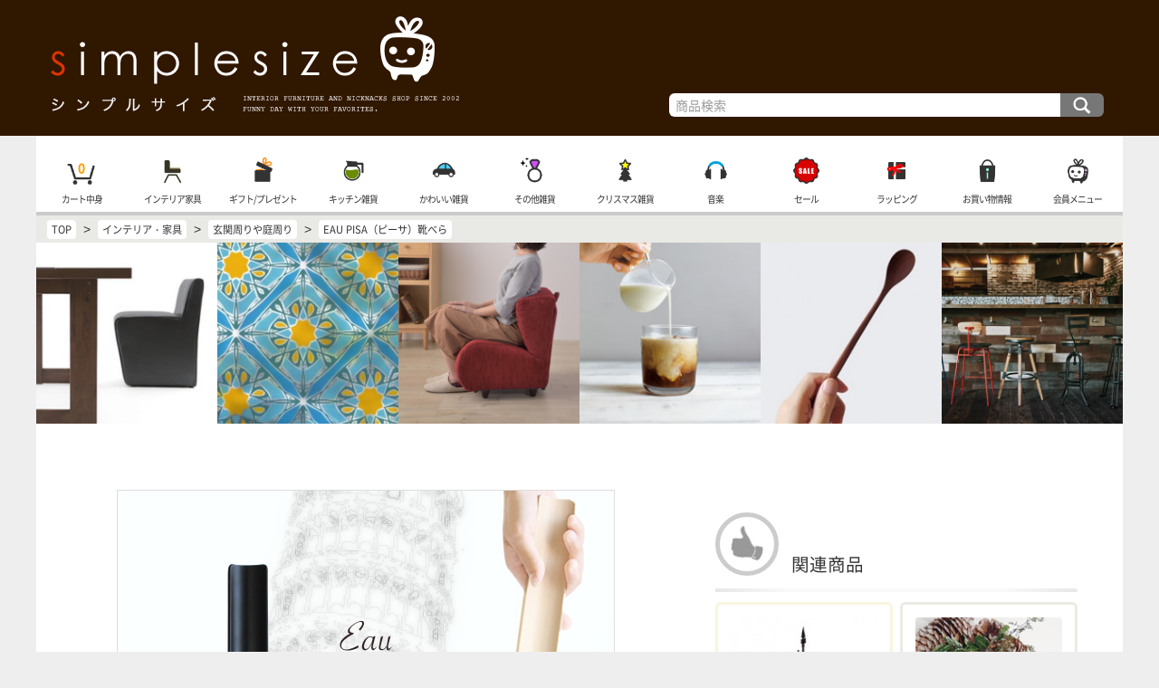

--- FILE ---
content_type: text/html; charset=UTF-8
request_url: https://www.simplesize.com/shopping/lf094.html
body_size: 5542
content:
<!doctype html>
<html lang="ja">
<head>
<meta charset="UTF-8">
<title>EAU PISA（ピーサ）靴べら - おしゃれなインテリア雑貨通販 | シンプルサイズ</title>
<meta name="viewport" content="width=device-width, initial-scale=1">
<meta http-equiv="X-UA-Compatible" content="IE=edge">
<meta name="description" content="無垢の重量感あるベースへ斜めに靴べらが立つ、その姿が中世建築のあのPISAの斜塔に似ていることから名が付けられた、コンパクトでユニークなデザインの靴べらです。">
<!-- Google tag (gtag.js) -->
<script async src="https://www.googletagmanager.com/gtag/js?id=G-L8QC8LZYB9"></script>
<script>
  window.dataLayer = window.dataLayer || [];
  function gtag(){dataLayer.push(arguments);}
  gtag('js', new Date());

  gtag('config', 'G-L8QC8LZYB9');
</script>

<link rel="apple-touch-icon" sizes="180x180" href="/apple-touch-icon.png">
<link rel="icon" type="image/png" href="/favicon-32x32.png" sizes="32x32">
<link rel="icon" type="image/png" href="/favicon-16x16.png" sizes="16x16">
<link rel="manifest" href="/manifest.json">
<link rel="mask-icon" href="/safari-pinned-tab.svg" color="#5bbad5">
<meta name="theme-color" content="#ffffff">

<link rel="stylesheet" href="/style/css/fnd.css?ver=00228">
<link rel="stylesheet" href="/style/css/topmenu.css?ver=00085">
<link rel="stylesheet" href="/style/css/submenu.css?ver=000923">
<link rel="stylesheet" href="/style/css/shopinfo.css?ver=00022">
<link rel="stylesheet" href="/style/css/dispitem.css?ver=00304">
<link rel="stylesheet" href="/style/css/prod.css?ver=000711">
<link rel="stylesheet" href="/style/js/cb/colorbox.css">
</head>

<body>

<div id="fndFrame">
<div id="topFrame">
<a id="root" href="//www.simplesize.com/">インテリア雑貨と家具の通販・シンプルサイズ TOP</a>
<form id="search" action="/search/" method="get">
<input type="text" id="seaKey" name="key" value="" placeholder="商品検索">
<input type="submit" id="seaSm" value="検索">
</form>
</div>

<div id="middleFrame">

<div id="tnBox">
<nav class="tnBox">
<ul id="topmenu">
<li id="scMenuBox" style="background-image:url(/style/img/topmenu/scmenu.png)"><a href="javascript:subCtg();">商品カテゴリ</a></li>
<li style="background-image:url(/style/img/topmenu/cart.png)"><a href="/incart/">カート中身</a><span id="cartQua" class="fwb">0</span></li>
<li style="background-image:url(/style/img/topmenu/l.png)"><a href="/ctg-living/">インテリア家具</a></li>
<li style="background-image:url(/style/img/topmenu/g.png)"><a href="/ctg-gifts/">ギフト/プレゼント</a></li>
<li style="background-image:url(/style/img/topmenu/k.png)"><a href="/ctg-kitchen/">キッチン雑貨</a></li>
<li style="background-image:url(/style/img/topmenu/s.png)"><a href="/ctg-sundries/">かわいい雑貨</a></li>
<li style="background-image:url(/style/img/topmenu/o.png)"><a href="/ctg-others/">その他雑貨</a></li>
<li style="background-image:url(/style/img/topmenu/sp.png)"><a href="/shopping_extra/xmas/">クリスマス雑貨</a></li>
<li style="background-image:url(/style/img/topmenu/m.png)"><a href="/ctg-music/">音楽</a></li>
<li style="background-image:url(/style/img/topmenu/sale.png)"><a href="/ctg-sale/">セール</a></li>
<li style="background-image:url(/style/img/topmenu/wrapping.png)"><a href="/tips/wrapping.html">ラッピング</a></li>
<li style="background-image:url(/style/img/topmenu/info.png)"><a href="https://www.simplesize.com/tips/menu.html">お買い物情報</a></li>
<li style="background-image:url(/style/img/topmenu/mem.png)"><a href="https://www.simplesize.com/mem/">会員メニュー</a></li>
</ul>
</nav>
</div>

<div id="siteRoot" itemscope itemtype="http://schema.org/BreadcrumbList">
<span itemprop="itemListElement" itemscope itemtype="http://schema.org/ListItem"><a href="//www.simplesize.com" itemprop="item"><span itemprop="name">TOP</span></a><meta itemprop="position" content="1"></span>
&gt; <span itemprop="itemListElement" itemscope itemtype="http://schema.org/ListItem"><a href="/ctg-living/" itemprop="item"><span itemprop="name">インテリア・家具</span></a><meta itemprop="position" content="2"></span>
&gt; <span itemprop="itemListElement" itemscope itemtype="http://schema.org/ListItem"><a href="/ctg-living-l_014/" itemprop="item"><span itemprop="name">玄関周りや庭周り</span></a><meta itemprop="position" content="3"></span>
&gt; <span itemprop="itemListElement" itemscope itemtype="http://schema.org/ListItem"><a href="/shopping/lf094.html" itemprop="item"><span itemprop="name">EAU PISA（ピーサ）靴べら</span></a><meta itemprop="position" content="4"></span>

</div>


<div id="prodLPU">
<a href="/shopping/lc054.html"><img src="/shop_img/lc054/pu_m.jpg" alt="モダンダイニング TELENCE" width="211" height="211"></a>
<a href="/shopping/ld241.html"><img src="/shop_img/ld241/pu_m.jpg" alt="窓用のデコレーションシート" width="211" height="211"></a>
<a href="/shopping/lc251.html"><img src="/shop_img/lc251/pu_m.jpg" alt="猫背の改善にもピッタリのコンパクトチェア" width="211" height="211"></a>
<a href="/shopping/kf138.html"><img src="/shop_img/kf138/pu_m.jpg" alt="アメリカンなエンボスがカッコいいグラス" width="211" height="211"></a>
<a href="/shopping/kg065.html"><img src="/shop_img/kg065/pu_m.jpg" alt="木製のパフェスプーン" width="211" height="211"></a>
<a href="/shopping/lc234.html"><img src="/shop_img/lc234/pu_m.jpg" alt="ハイスツールチェア Astroa" width="211" height="211"></a>


</div>


<div id="cFrame">



<div id="main" class="limitted">

<!--メインコンテンツ-->
<div id="mainContents">

<div itemscope itemtype="http://schema.org/Product" class="prodFrame">


<div class="pImg">
<a href="/shop_img/lf094/title.jpg" class="cb" onfocus="this.blur();"><img itemprop="image" src="/shop_img/lf094/title.jpg" alt="EAU PISA（ピーサ）靴べら - Image"></a>

</div>

<h1 itemprop="name" class="fsl listTitle">EAU PISA（ピーサ）靴べら</h1>


<div class="pComm">
<div itemprop="description" class="mart letterStyle">無垢の重量感あるベースへ斜めに靴べらが立つ、その姿が中世建築のあのPISAの斜塔に似ていることから名が付けられた、コンパクトでユニークなデザインの靴べらです。よりシンプルで機能的にデザインされたPISAは玄関空間をさりげなくスタイリッシュに演出。長めの設計と踵にフィットする曲面の靴ベラ、ベースはどこからでも立て掛けやすくデザインされています。PISA の靴ベラの幅は上と下で5ｍｍの違いがあります。幅の広い方を御使用の時には握り易くなっており、ヒール等、踵の狭い靴の場合は狭い方を御使用頂けます。ACUSTICOなど、木製品を得意とするEAUブランドのプロダクトです。</div>
<div class="pNote"><p>素材：靴べら…シナプライウッド / ベース…メイプル（ナチュラル）またはウォルナット（ブラック）</p>
<p>生産：会津 / 日本製</p>
<p>※ ベースにセットする際は、先が広い方をベース側に差し込んでください。</p>
</div>
</div>

<div class="pCaut">
<div class="wrngInfo">
こちらの雑貨、および家具は大型、あるいは形が特殊なためラッピング出来ません。ご注文の際にはご注意ください。<img src="/image/ht/lf094.gif" width="1" height="1">
</div>
<div class="nrInfo">
こちらの雑貨、および家具は、お客様の都合（イメージの相違、サイズの相違、色の相違など）による返品、交換、ご注文後のキャンセルは出来ません。なお不良があった場合は交換のみの対応となります。返品は出来ませんのでご了承ください。
</div>

</div>


<div class="pImg">
<a href="/shop_img/lf094/long.jpg" class="cb" onfocus="this.blur();"><img src="/shop_img/lf094/long.jpg" alt="EAU PISA（ピーサ）靴べら - Image"></a>
<a href="/shop_img/lf094/long2.jpg" class="cb" onfocus="this.blur();"><img src="/shop_img/lf094/long2.jpg" alt="EAU PISA（ピーサ）靴べら - Image"></a>

</div>



<div id="icbArea">
<div class="icBox" itemprop="offers" itemscope itemtype="http://schema.org/Offer">

<div class="icb_img"><img itemprop="image" src="/shop_img/lf094/A.jpg" alt="商品画像"></div>

<div class="icb_info">
<div itemprop="name" class="fsm fwb name">EAU PISA（ピーサ）靴べら</div>
<div class="type">ナチュラル</div>

<div class="price">
<meta itemprop="priceCurrency" content="JPY">
<span class="fss fb">税込 ¥ </span><span itemprop="price" content="6000" class="fsl">6,600</span> <span class="fss"></span><br>

</div>
</div>

<div class="icb_info ii2">

<div class="nocart">購入できません。</div>


<div class="stock fss">販売終了の商品です。</div>

<div class="info fss">靴ベラ：幅4.5×奥行1.5×高55cm<br>ベース：直径12.5×高2.6cm</div>

<div class="sinfo fss">配送時期などは確認メールを御覧ください。</div>


<div class="payment fss">運送会社との関係により、こちらの雑貨や家具を含むご注文には<span class="fss blue">コンビニ後払いをご利用頂けません。</span>ご注意下さい。
</div>


<div class="prdid fss">LF094A</div>
</div>
</div>

<div class="icBox" itemprop="offers" itemscope itemtype="http://schema.org/Offer">

<div class="icb_img"><img itemprop="image" src="/shop_img/lf094/B.jpg" alt="商品画像"></div>

<div class="icb_info">
<div itemprop="name" class="fsm fwb name">EAU PISA（ピーサ）靴べら</div>
<div class="type">ブラック</div>

<div class="price">
<meta itemprop="priceCurrency" content="JPY">
<span class="fss fb">税込 ¥ </span><span itemprop="price" content="6000" class="fsl">6,600</span> <span class="fss"></span><br>

</div>
</div>

<div class="icb_info ii2">

<div class="nocart">購入できません。</div>


<div class="stock fss">販売終了の商品です。</div>

<div class="info fss">靴ベラ：幅4.5×奥行1.5×高55cm<br>ベース：直径12.5×高2.6cm</div>

<div class="sinfo fss">お届け日数が通常と異なり約<span class="fss blue">1週間〜2週間</span>ほどお時間がかかります。（在庫不足を除く）</div>


<div class="payment fss">運送会社との関係により、こちらの雑貨や家具を含むご注文には<span class="fss blue">コンビニ後払いをご利用頂けません。</span>ご注意下さい。
</div>


<div class="prdid fss">LF094B</div>
</div>
</div>
</div>




<div class="listArea"><div class="listTitle listRec">オススメ雑貨＆家具</div>
<div class="lbEnv"><div class="listBox defBox">
<a class="item beige" href="/shopping/p199.html">
<span class="img">
<img src="/shop_img/p199/pu.jpg" alt="Image">
</span>
<span class="title marb05">日本製の冷えとりソックス・４枚重ね履きセット</span>

<span class="fss right mart05"><span class="prtag">$</span><span class="prtag">$</span>&nbsp;¥4,180</span>

</a>

<a class="item sItem" href="/shopping/lb257.html">
<span class="img">
<img src="/shop_img/lb257/pu.jpg" alt="Image">
</span>
<span class="title marb05">リクライニングフロアソファ emne</span>

<span class="fss right mart05"><span class="prtag">$</span><span class="prtag">$</span><span class="prtag">$</span>&nbsp;¥39,050</span>
<span class="sale">Sale</span>

</a>

<a class="item sItem" href="/shopping/lc180.html">
<span class="img">
<img src="/shop_img/lc180/pu.jpg" alt="Image">
</span>
<span class="title marb05">ロッキングチェア MUTE</span>

<span class="fss right mart05"><span class="prtag">$</span><span class="prtag">$</span><span class="prtag">$</span>&nbsp;¥47,190</span>
<span class="sale">Sale</span>

</a>

<a class="item sax" href="/shopping/s534.html">
<span class="img">
<img src="/shop_img/s534/pu.jpg" alt="Image">
</span>
<span class="title marb05">がま口タイプのメガネケース GAMAGUCHI</span>

<span class="fss right mart05"><span class="prtag">$</span>&nbsp;¥2,970</span>

</a>

<a class="item boItem" href="/shopping/la202.html">
<span class="img">
<img src="/shop_img/la202/pu.jpg" alt="Image">
</span>
<span class="title marb05">フリップスタイルの壁掛け＆卓上時計</span>

<span class="fss right mart05"><span class="prtag">$</span><span class="prtag">$</span><span class="prtag">$</span>&nbsp;¥13,750</span>
<span class="backorder">Backorder</span>

</a>
<div class="item grayout">&nbsp;</div>
</div></div>
</div>


</div>

<div class="listArea"><div class="lbEnv"><div class="listBox defBox">


<a class="item" href="/shopping_extra/safety/">
<span class="img">
<img src="/data/spc/se/img/safety.jpg" alt="Image">
</span>
<span class="title marb05">安心してお買い物</span>
<span class="fss comm">シンプルサイズでは、お客様にご安心頂いてお買い物して頂けるようお店作りに努めています。是非、ご近所の雑貨屋さんに来たような、リラックスした環境でご注文をお楽しみ下さい。</span>

</a>

<a class="item" href="/shopping_extra/wrapping_cm/">
<span class="img">
<img src="/data/spc/se/img/wrapping_cm.jpg" alt="Image">
</span>
<span class="title marb05">フリーラッピング</span>
<span class="fss comm">商品を税別合計￥3000以上お買い上げ頂くと、簡易リボンとメッセージカードの付いたラッピング（通常価格：税別￥80）が無料になります♪</span>

</a>

<a class="item sax" href="/shopping_extra/mh/">
<span class="img">
<img src="/data/spc/se/img/mh.jpg" alt="Image">
</span>
<span class="title marb05">マーチソンヒューム</span>
<span class="fss comm">ネオンのように派手なカラーボトルと量産品のプラスチックバケツに悩まされる日常から、清々しいクオリティライフへ。世界で注目のハウスクリーニングプロダクト「Murchison-Hume」。</span>

</a>

<a class="item sax" href="/shopping/sp188.html">
<span class="img">
<img src="/shop_img/sp188/pu_m.jpg" alt="Image">
</span>
<span class="title marb05">アラベスク調でシャビーチックなクリスマスオーナメント</span>

<span class="fss right mart05"><span class="prtag">$</span>&nbsp;¥880</span>

</a>

<a class="item sItem" href="/shopping/lc253.html">
<span class="img">
<img src="/shop_img/lc253/pu_m.jpg" alt="Image">
</span>
<span class="title marb05">ベロア調のデザインチェア</span>

<span class="fss right mart05"><span class="prtag">$</span><span class="prtag">$</span><span class="prtag">$</span>&nbsp;¥30,250</span>
<span class="sale">Sale</span>

</a>

<a class="item sax sItem" href="/shopping/lb333.html">
<span class="img">
<img src="/shop_img/lb333/pu_m.jpg" alt="Image">
</span>
<span class="title marb05">アバカ素材を編み上げたリゾートテイストのソファ・1人掛け</span>

<span class="fss right mart05"><span class="prtag">$</span><span class="prtag">$</span><span class="prtag">$</span>&nbsp;¥63,580</span>
<span class="sale">Sale</span>

</a>

</div></div>
</div>

<div id="chainEnv">
<div class="ucBox" id="chainNav">
<a class="backBtn" href="//www.simplesize.com/shopping/lf090.html">前のアイテム</a>
<a class="upperBtn" href="//www.simplesize.com/ctg-living-l_014/">インテリア・家具</a>
<a class="nextBtn" href="//www.simplesize.com/shopping/lf098.html">次のアイテム</a>
</div>
</div>


</div>
<!--メイン終わり-->

</div>

<div id="sub">
<div id="smenuBox">

<div class="listArea" id="submenu">


<div class="listTitle listRec">関連商品</div>
<div class="lbEnv"><div class="listBox defBox">
<a class="item beige" href="/shopping/sp700.html">
<span class="img"><img src="/shop_img/sp700/pu_m.jpg" alt="Image"></span>
<span class="title marb05">リース用スタンド</span>

<span class="fss right mart05"><span class="prtag">$</span>&nbsp;¥2,860</span>

</a>

<a class="item" href="/shopping/sp170.html">
<span class="img"><img src="/shop_img/sp170/pu_m.jpg" alt="Image"></span>
<span class="title marb05">ナチュラルハーベストリース</span>

<span class="fss right mart05"><span class="prtag">$</span><span class="prtag">$</span>&nbsp;¥3,300</span>

</a>

<a class="item" href="/shopping/le068.html">
<span class="img"><img src="/shop_img/le068/pu_m.jpg" alt="Image"></span>
<span class="title marb05">アンブレラスタンド Matre</span>

<span class="fss right mart05"><span class="prtag">$</span><span class="prtag">$</span>&nbsp;¥3,300</span>

</a>

<a class="item beige" href="/shopping/le049.html">
<span class="img"><img src="/shop_img/le049/pu_m.jpg" alt="Image"></span>
<span class="title marb05">アメリカンでおしゃれな外国風の郵便受け</span>

<span class="fss right mart05"><span class="prtag">$</span><span class="prtag">$</span><span class="prtag">$</span>&nbsp;¥15,400</span>

</a>

<a class="item sax" href="/shopping/sp183.html">
<span class="img"><img src="/shop_img/sp183/pu_m.jpg" alt="Image"></span>
<span class="title marb05">大人っぽいリース スノーフレーク</span>

<span class="fss right mart05"><span class="prtag">$</span><span class="prtag">$</span>&nbsp;¥3,300</span>

</a>

<a class="item sax sItem" href="/shopping/lc209.html">
<span class="img"><img src="/shop_img/lc209/pu_m.jpg" alt="Image"></span>
<span class="title marb05">杉の木のシューズラック</span>

<span class="fss right mart05"><span class="prtag">$</span><span class="prtag">$</span><span class="prtag">$</span>&nbsp;¥20,790 - ¥26,620</span>
<span class="sale">Sale</span>

</a>

<a class="item sItem" href="/shopping/ld253.html">
<span class="img"><img src="/shop_img/ld253/pu_m.jpg" alt="Image"></span>
<span class="title marb05">アンティークなミルクポットの形をした傘立て</span>

<span class="fss right mart05"><span class="prtag">$</span><span class="prtag">$</span>&nbsp;¥5,390</span>
<span class="sale">Sale</span>

</a>

<a class="item" href="/shopping/le056.html">
<span class="img"><img src="/shop_img/le056/pu_m.jpg" alt="Image"></span>
<span class="title marb05">玄関マット WELCOME-HOME</span>

<span class="fss right mart05"><span class="prtag">$</span><span class="prtag">$</span>&nbsp;¥3,740</span>

</a>

<a class="item" href="/shopping/ld206.html">
<span class="img"><img src="/shop_img/ld206/pu_m.jpg" alt="Image"></span>
<span class="title marb05">アンブレラスタンド 傘立てPARIS</span>

<span class="fss right mart05"><span class="prtag">$</span><span class="prtag">$</span>&nbsp;¥3,190</span>

</a>

<div class="item grayout">&nbsp;</div>

</div></div>
</div>
</div>

</div>

</div>

<div id="sns"></div>

<!--SHOP INFO-->
<div id="shopInfo">


<div id="shopInfo_menu">
<ul id="siMenu">
<li style="background-image:url(/style/img/shopinfo/shipping.png)"><a href="/tips/tips1.html">配送と送料</a></li>
<li style="background-image:url(/style/img/shopinfo/payment.png)"><a href="/tips/tips3.html">支払い方法</a></li>
<li style="background-image:url(/style/img/shopinfo/aboutus.png)"><a href="/tips/about.html">シンプルサイズについて</a></li>
<li style="background-image:url(/style/img/shopinfo/schedule.png)"><a href="/tips/schedule.html">お店スケジュール</a></li>
<li style="background-image:url(/style/img/shopinfo/policy.png)"><a href="/tips/tips8.html">返品・交換・キャンセル</a></li>
<li style="background-image:url(/style/img/shopinfo/law.png)"><a href="/tips/tips7.html">特定商取引法に基づく表記</a></li>
<li style="background-image:url(/style/img/shopinfo/lostmail.png)"><a href="/tips/lostmail.html">迷子メール</a></li>
<li style="background-image:url(/style/img/shopinfo/security.png)" class="none"><a href="/tips/tips5.html">プライバシーポリシー</a></li>
<li style="background-image:url(/style/img/shopinfo/contact.png)"><a href="/tips/tips6.html">お問い合わせ</a></li>
<li>&nbsp;</li>
</ul>

</div>

</div>
<!--SHOP INFO END-->

</div>


<div id="bottomFrame"><div class="fss">COPYRIGHT &copy; SIMPLESIZE - シンプルサイズ ALL RIGHTS RESERVED</div></div>
</div>

<script src="/style/js/jquery.js?ver=0002"></script>
<script src="/style/js/topmenuClip.js?ver=0002"></script>
<script src="/style/js/submenuClip.js?ver=00011"></script>
<script src="/style/js/shopinfo.js?ver=0002"></script>
<script src="/style/js/clock.js"></script>
<script src="/style/js/tada.min.js"></script>
<script src="/style/js/common.js?ver=00052"></script>
<script src="/style/js/wrapping.js"></script>
<script src="/style/js/pageCruise.js"></script>

<script src="/style/js/prod.js"></script>
<script src="/style/js/cb/jquery.colorbox-min.js"></script>
<script src="/style/js/cb/cb.js"></script>
<script>introScr();</script>
</body>
</html>

--- FILE ---
content_type: application/javascript
request_url: https://www.simplesize.com/style/js/common.js?ver=00052
body_size: 1247
content:
/*各種基本JS*/
function inscroll(tar){
	if($('#'+tar).length){
		
		var tm =$('#topmenu'),
			tmH=tm.outerHeight(true);
		var position = $("#"+tar).offset().top - tmH - 10;
		
		$('body,html').animate({scrollTop:position}, 500, 'swing');
	}
}

function introScr(){
	if($("#topmenu").length && $('#ptopScroll').length){
		var ptsC = $('#ptopScroll').css('background-color');
		if(ptsC =="rgba(180, 180, 180, 0.6)"){
			var position = $("#topmenu").offset().top;
			$('body,html').delay(200).animate({scrollTop:position}, 700, 'swing');
		}
	}
}

function subCtg(){
	
	if($('#smenuBox').length && $('#xSubCtg').length){
		//var scDisp = $('#subCtg').css('display');
		var scStat = $('#smenuBox').css('position');
		var xSC = $('#xSubCtg');
		var xSC2 = $('#xSubCtg2');
		
		
		if(scStat!="fixed"){
			
			$('.smenuNone').css({'display':'block'});
			
			$('#smenuBox').css({
				'position':'fixed',
				'top' : '0',
				'height' : '100%',
				'padding-top' : '5rem',
				'z-index' : '105'
			});
			xSC.css({'display':'block'});
			xSC2.css({'display':'block'});
			
		}else{
			$('.smenuNone').css({'display':'none'});
			
			$('#smenuBox').css({
				'position':'relative',
				'height' : 'auto',
				'padding-top' : '0',
				'z-index' : '0'
			});
			xSC.css({'display':'none'});
			xSC2.css({'display':'none'});
		}
		
	}
	
}

$(function(){
	
	/*ページ内スクロール*/
	$('a[href^=#]').click(function() {
		var speed=600;
		var href= $(this).attr("href");
		var target = $(href == "#" || href == "" ? 'html' : href);
		var position = target.offset().top;
		var bal = 0;
		
		if(href != "#"){
		
			if($('#topmenu').length){
				var tm =$('#topmenu'),
					tmH=tm.outerHeight(true);
				var bal = tmH + 10;
			}
		}
		
		position = position - bal;
		$('body,html').animate({scrollTop:position}, speed, 'swing');
		return false;
	});
	
	/*カートの中身数表示*/
	if($('#cartQua').length){
		var ckary = document.cookie.split("; ");
		var cklng = document.cookie.length;
		ckstr = "";
		i = 0;
		while (ckary[i]){
			if (ckary[i].substr(0,6) == "sbqua="){
				ckstr = ckary[i].substr(6,ckary[i].length);
				break;
			}
			i++;
		}
		
		if(ckstr != false){
			$('#cartQua').text(ckstr);
		}
	}
	
	/*TOPへ戻るボタンとメニューボタン、HOME*/
	//var pageTop = $('#ptopScroll');
	var subCtg = $('#subCtg');
	//var inCb = $('#inCb');
	var homeB = $('#home');
	
	//var ptDisp = pageTop.css('display');
	var scDisp = subCtg.css('display');
	//var incDisp = inCb.css('display');
	var homeDisp = homeB.css('display');
	
    //if(pageTop.length){pageTop.hide();}
	if(subCtg.length){subCtg.hide();}
	//if(inCb.length){inCb.hide();}
	if(homeB.length){homeB.hide();}
	
	$(window).scroll(function () {
		//if(pageTop.length && ptDisp=="block"){
			//if ($(this).scrollTop() > 400) {
				//pageTop.fadeIn();
			//} else {
				//pageTop.fadeOut();
			//}
		//}
		
		if(subCtg.length && scDisp=="block"){
			var topMenuPos = $('#tnBox').css('position');
			if (topMenuPos=="fixed") {
            	subCtg.fadeIn();
			} else {
				subCtg.fadeOut();
			}
		}
		
		//if(homeB.length && homeDisp=="block"){
			//if ($(this).scrollTop() > 400) {
            	//homeB.fadeIn();
			//} else {
				//homeB.fadeOut();
			//}
		//}
		
		//if(inCb.length && incDisp=="block"){
			//if ($(this).scrollTop() > 400) {
				//inCb.fadeIn();
			//} else {
				//inCb.fadeOut();
			//}
		//}
    });

});

/*画像読み込み用*/
Tada.setup({
	callback: function( i_element ) {
		$( i_element ).addClass( "is_loaded" );
	}
});
$(".tada").tada();

--- FILE ---
content_type: application/javascript
request_url: https://www.simplesize.com/style/js/wrapping.js
body_size: 249
content:
/*ラッピング表示用JS*/
function resetSctg(){
	var xSC = $('#xSubCtg');
	var smBstat=$('#smenuBox').css('position');
	if(smBstat=="fixed"){
		$('#smenuBox').css({
			'position':'relative',
			'height' : 'auto',
			'padding-top' : '0',
			'z-index' : '0'
		});
		xSC.css({'display':'none'});
	}
}
function wrappingDisp(){
	$.when(
		resetSctg()
	).done(function(){
		scrollPosFixed=$(window).scrollTop();
		showSInfo('si_wr.html');
	});
}
function wrappingClose(){
	$.when(
		closeSInfo()
	).done(function(){
		$("html,body").animate({scrollTop:scrollPosFixed});
	});
}

--- FILE ---
content_type: application/javascript
request_url: https://www.simplesize.com/style/js/topmenuClip.js?ver=0002
body_size: 202
content:
// JavaScript Document
$(function($) {
	
	$(window).scroll(function () {
	
		if($('#topmenu').length){
			
			var tm =$('#tnBox'),
				tmH=tm.outerHeight(true);
				
			var cFr=$('#middleFrame');
				
			var tFr=$('#topFrame'),
				tFH=tFr.outerHeight();
			
			var bal = $(window).scrollTop() - tFH;
			
			if(bal >= 0){
				tm.css({
					'position': 'fixed',
					'top': '0',
					'left': '0',
					'right': '0',
					'margin' : '0 auto'
				});
				
				cFr.css({
					'padding-top': tmH
				});
				
			}else{
				tm.css({
					'position': 'relative'
				});
				
				cFr.css({
					'padding-top': 0
				});
			}
			
		}
	
	})
	
});